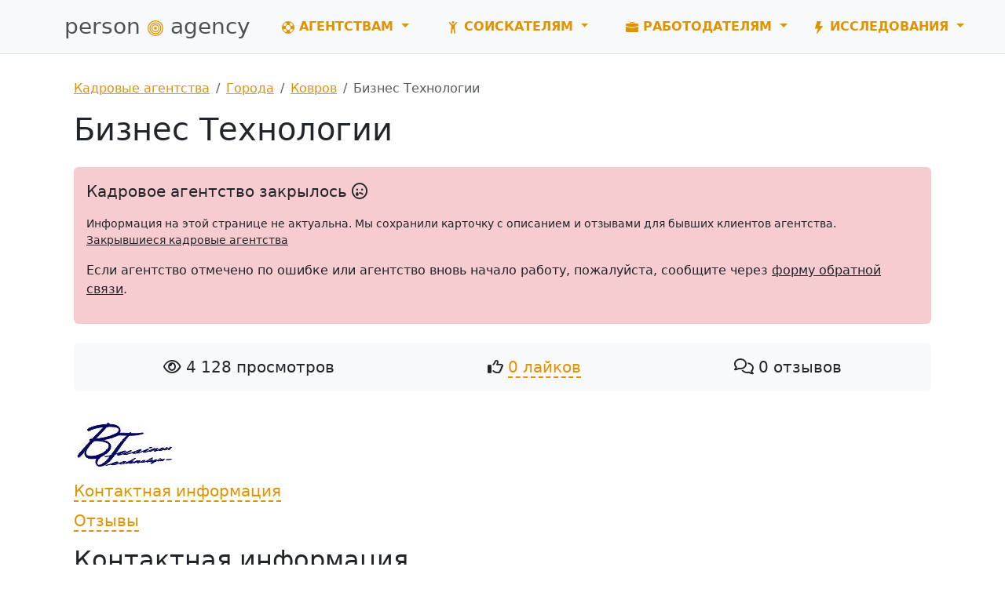

--- FILE ---
content_type: text/html; charset=UTF-8
request_url: https://person-agency.ru/cities/kovrov/businesstechnologies
body_size: 4223
content:
<!doctype html><html lang="ru"><head> <meta charset="utf-8"> <meta name="viewport" content="width=device-width, initial-scale=1"> <meta name="referrer" content="origin-when-crossorigin"> <title>Бизнес Технологии, Ковров — отзывы, адрес, телефоны</title> <meta name="description" content="Кадровое агентство «Бизнес Технологии» в рейтинге кадровых агентств России person-agency.ru 2026 года."> <link href="https://person-agency.ru/assets/bootstrap/css/bootstrap.min.css" rel="stylesheet" type="text/css"> <link href="https://person-agency.ru/assets/css/main.min.css?v=22012025" rel="stylesheet" type="text/css"> <link href="https://person-agency.ru/assets/css/menu.min.css" rel="stylesheet" type="text/css"> <link href="https://person-agency.ru/assets/css/rating.min.css" rel="stylesheet" type="text/css"> <link rel="apple-touch-icon" sizes="180x180" href="/apple-touch-icon.png"> <link rel="icon" type="image/png" sizes="32x32" href="/favicon-32x32.png"> <link rel="icon" type="image/png" sizes="16x16" href="/favicon-16x16.png"> <link rel="manifest" href="/site.webmanifest"> <link rel="mask-icon" href="/safari-pinned-tab.svg" color="#5bbad5"> <meta name="msapplication-TileColor" content="#da532c"> <meta name="theme-color" content="#ffffff"> <link rel="canonical" href="https://person-agency.ru/cities/kovrov/businesstechnologies"> <meta name="X-CSRF-TOKEN" content="9bfa8c92c5a085d258627e9709cbeacd"></head><header class="bg-light mb-3 border-bottom"> <nav class="navbar navbar-expand-xl"> <div class="container position-relative"> <a class="navbar-brand fs-3" href="https://person-agency.ru/"> person <svg xmlns="http://www.w3.org/2000/svg" width="20" height="20" fill="currentColor" class="bi bi-bullseye text-custom" viewBox="0 0 16 16"> <path d="M8 15A7 7 0 1 1 8 1a7 7 0 0 1 0 14m0 1A8 8 0 1 0 8 0a8 8 0 0 0 0 16"></path> <path d="M8 13A5 5 0 1 1 8 3a5 5 0 0 1 0 10m0 1A6 6 0 1 0 8 2a6 6 0 0 0 0 12"></path> <path d="M8 11a3 3 0 1 1 0-6 3 3 0 0 1 0 6m0 1a4 4 0 1 0 0-8 4 4 0 0 0 0 8"></path> <path d="M9.5 8a1.5 1.5 0 1 1-3 0 1.5 1.5 0 0 1 3 0"></path> </svg> agency </a> <button class="navbar-toggler" type="button" data-bs-toggle="collapse" data-bs-target="#navbarContent" aria-controls="navbarContent" aria-expanded="false" aria-label="Развернуть меню"> <span class="navbar-toggler-icon"></span> </button> <div class="collapse navbar-collapse" id="navbarContent"> <ul class="navbar-nav navbar-right"> <li class="nav-item dropdown mx-xl-3 mx-lg-2 mx-md-1"> <a class="nav-link dropdown-toggle" href="#" role="button" data-bs-toggle="dropdown" aria-expanded="false"> <svg xmlns="http://www.w3.org/2000/svg" width="16" height="16" fill="currentColor" class="bi bi-life-preserver" viewBox="0 0 16 16"> <path d="M8 16A8 8 0 1 0 8 0a8 8 0 0 0 0 16m6.43-5.228a7.03 7.03 0 0 1-3.658 3.658l-1.115-2.788a4 4 0 0 0 1.985-1.985zM5.228 14.43a7.03 7.03 0 0 1-3.658-3.658l2.788-1.115a4 4 0 0 0 1.985 1.985zm9.202-9.202-2.788 1.115a4 4 0 0 0-1.985-1.985l1.115-2.788a7.03 7.03 0 0 1 3.658 3.658m-8.087-.87a4 4 0 0 0-1.985 1.985L1.57 5.228A7.03 7.03 0 0 1 5.228 1.57zM8 11a3 3 0 1 1 0-6 3 3 0 0 1 0 6"/></svg> Агентствам </a> <ul class="dropdown-menu"> <li> <a href="/new" class="dropdown-item"><i class="fa-regular fa-square-plus"></i> Добавить агентство</a> </li> <li> <a href="/blacklist" class="dropdown-item"><i class="fa-regular fa-circle-xmark"></i> Недобросовестные клиенты</a> </li> <li> <a href="/feedback" class="dropdown-item"><i class="fa-regular fa-message"></i> Обратная связь</a> </li> <li> <a href="https://lk.person-agency.ru" class="dropdown-item"><i class="fa-solid fa-lock"></i> Личный кабинет</a> </li> </ul> </li> <li class="nav-item dropdown mx-xl-3 mx-lg-2 mx-md-1"> <a class="nav-link dropdown-toggle" href="#" role="button" data-bs-toggle="dropdown" aria-expanded="false"> <svg xmlns="http://www.w3.org/2000/svg" width="16" height="16" fill="currentColor" class="bi bi-person-arms-up" viewBox="0 0 16 16"> <path d="M8 3a1.5 1.5 0 1 0 0-3 1.5 1.5 0 0 0 0 3"/> <path d="m5.93 6.704-.846 8.451a.768.768 0 0 0 1.523.203l.81-4.865a.59.59 0 0 1 1.165 0l.81 4.865a.768.768 0 0 0 1.523-.203l-.845-8.451A1.5 1.5 0 0 1 10.5 5.5L13 2.284a.796.796 0 0 0-1.239-.998L9.634 3.84a.7.7 0 0 1-.33.235c-.23.074-.665.176-1.304.176-.64 0-1.074-.102-1.305-.176a.7.7 0 0 1-.329-.235L4.239 1.286a.796.796 0 0 0-1.24.998l2.5 3.216c.317.316.475.758.43 1.204Z"/></svg> Соискателям </a> <ul class="dropdown-menu"> <li> <a href="/otpravit-resume" class="dropdown-item"><i class="far fa-address-card"></i> Отправить резюме</a> </li> <li> <a href="https://person-agency.ru/trudoystroystvo" class="dropdown-item"><i class="fa-regular fa-handshake"></i> Трудоустройство в Москве</a> </li> <li> <a href="https://person-agency.ru/terms" class="dropdown-item"><i class="fa fa-file-text"></i> Словарик терминов</a> </li> <li> <a href="https://person-agency.ru/search" class="dropdown-item"><i class="fa-solid fa-magnifying-glass"></i> Поиск агентств</a> </li> <li> <a href="https://person-agency.ru/rating" class="dropdown-item"><i class="fa-regular fa-star"></i> Рейтинг агентств</a> </li> <li> <a href="https://person-agency.ru/comments" class="dropdown-item"><i class="fa-regular fa-comments"></i> Отзывы об агентствах</a> </li> </ul> </li> <li class="nav-item dropdown mx-xl-3 mx-lg-2 mx-md-1"> <a class="nav-link dropdown-toggle" href="#" role="button" data-bs-toggle="dropdown" aria-expanded="false"> <svg xmlns="http://www.w3.org/2000/svg" width="16" height="16" fill="currentColor" class="bi bi-briefcase-fill" viewBox="0 0 16 16"> <path d="M6.5 1A1.5 1.5 0 0 0 5 2.5V3H1.5A1.5 1.5 0 0 0 0 4.5v1.384l7.614 2.03a1.5 1.5 0 0 0 .772 0L16 5.884V4.5A1.5 1.5 0 0 0 14.5 3H11v-.5A1.5 1.5 0 0 0 9.5 1zm0 1h3a.5.5 0 0 1 .5.5V3H6v-.5a.5.5 0 0 1 .5-.5"/> <path d="M0 12.5A1.5 1.5 0 0 0 1.5 14h13a1.5 1.5 0 0 0 1.5-1.5V6.85L8.129 8.947a.5.5 0 0 1-.258 0L0 6.85z"/></svg> Работодателям </a> <ul class="dropdown-menu"> <li> <a href="/poisk-personala" class="dropdown-item"><i class="fa-solid fa-user-group"></i> Найти персонал</a> </li> <li> <a href="/podbor-personala/it" class="dropdown-item"><i class="fa-solid fa-user-group"></i> Найти IT-персонал</a> </li> <li> <a href="/podbor-personala/dom" class="dropdown-item"><i class="fa-solid fa-user-group"></i> Найти домашний персонал</a> </li> <li> <a href="/podbor-personala/vakhta" class="dropdown-item"><i class="fa-solid fa-user-group"></i> Найти рабочих на вахту</a> </li> <li> <a href="https://person-agency.ru/search" class="dropdown-item"><i class="fa-solid fa-magnifying-glass"></i> Поиск агентств</a> </li> <li> <a href="https://person-agency.ru/rating" class="dropdown-item"><i class="fa-regular fa-star"></i> Рейтинг агентств</a> </li> <li> <a href="https://person-agency.ru/comments" class="dropdown-item"><i class="fa-regular fa-comments"></i> Отзывы об агентствах</a> </li> <li> <a href="https://person-agency.ru/closed" class="dropdown-item"><i class="fa-regular fa-rectangle-xmark"></i> Закрывшиеся агентства</a> </li> </ul> </li> <li class="nav-item dropdown mega-menu"> <a class="nav-link dropdown-toggle" href="#" role="button" data-bs-toggle="dropdown" aria-expanded="false"> <svg xmlns="http://www.w3.org/2000/svg" width="16" height="16" fill="currentColor" class="bi bi-lightning-fill" viewBox="0 0 16 16"> <path d="M5.52.359A.5.5 0 0 1 6 0h4a.5.5 0 0 1 .474.658L8.694 6H12.5a.5.5 0 0 1 .395.807l-7 9a.5.5 0 0 1-.873-.454L6.823 9.5H3.5a.5.5 0 0 1-.48-.641z"/></svg> Исследования </a> <ul class="dropdown-menu"> <li> <div class="row gap-4"> <div class="col-md"> <h4><i class="fa-regular fa-lightbulb text-custom"></i> Справочная информация</h4> <p>Основные определения, термины и понятия сферы кадровых услуг. Статьи наших партнеров. Собственный анализ и исследования кадрового рынка в России.</p> <ul class="menu"> <li> <a href="https://person-agency.ru/research"> <i class="fa fa-graduation-cap"></i>Анализ и исследования </a> </li> <li> <a href="https://person-agency.ru/terms"> <i class="fa fa-file-text"></i>Словарь терминов </a> </li> <li> <a href="https://person-agency.ru/books"> <i class="fa fa-book"></i>Книги о подборе персонала </a> </li> </ul> </div> <div class="col-md"> <h4><i class="fa fa-bar-chart text-custom"></i> Безработица в России</h4> <p>Статистические данные уровня безработицы в России на протяжении последних лет. Представление статистики в табличном и графическом виде. Динамика и тенденции.</p> <ul class="menu"> <li> <a href="https://person-agency.ru/bezrabotica"> <i class="fa-solid fa-chart-line"></i>Текущий уровень безработицы </a> </li> <li> <a href="https://person-agency.ru/bezrabotica/po-regionam"> <i class="fa-regular fa-map"></i>Безработица по регионам </a> </li> </ul> </div> <div class="col-md"> <h4><i class="fa fa-rub text-custom"></i> Мониторинг зарплат</h4> <p>Обзор заработных плат по регионам и городам России. Подсчет средней зарплаты для популярных профессий и должностей. Официальная и неофициальная статистика.</p> <ul class="menu"> <li> <a href="https://person-agency.ru/zarplaty"> <i class="fa fa-coins"></i>Средние зарплаты в России </a> </li> <li> <a href="https://person-agency.ru/zarplaty/po-professiyam"> <i class="fa fa-users"></i>Зарплаты по профессиям </a> </li> <li> <a href="https://person-agency.ru/zarplaty/po-regionam"> <i class="fa-regular fa-map"></i>Зарплаты по регионам </a> </li> </ul> </div> </div> </li> </ul> </li> </ul> </div> </div></nav></header> <body> <div class="container bg-white rounded-3 py-3 px-4">  <nav aria-label="breadcrumb"><ul class="breadcrumb" itemscope itemtype="https://schema.org/BreadcrumbList"><li class="breadcrumb-item" itemprop="itemListElement" itemscope itemtype="https://schema.org/ListItem"><a itemprop="item" href="https://person-agency.ru/"><span itemprop="name">Кадровые агентства</span></a><meta itemprop="position" content="1"></li><li class="breadcrumb-item" itemprop="itemListElement" itemscope itemtype="https://schema.org/ListItem"><a itemprop="item" href="/cities"><span itemprop="name">Города</span></a><meta itemprop="position" content="2"></li><li class="breadcrumb-item" itemprop="itemListElement" itemscope itemtype="https://schema.org/ListItem"><a itemprop="item" href="/cities/kovrov"><span itemprop="name">Ковров</span></a><meta itemprop="position" content="3"></li><li class="breadcrumb-item active" aria-current="page" itemprop="itemListElement" itemscope itemtype="https://schema.org/ListItem"><span itemprop="name">Бизнес Технологии</span><meta itemprop="position" content="4"></li></ul></nav> <h1>Бизнес Технологии</h1><div class="p-3 my-4 bg-danger bg-opacity-25 rounded"> <p class="fs-5"> Кадровое агентство закрылось <i class="fa-regular fa-face-sad-tear"></i><br> </p> <p class="small"> Информация на этой странице не актуальна. Мы сохранили карточку с описанием и отзывами для бывших клиентов агентства.<br> <a href="/closed" class="text-dark">Закрывшиеся кадровые агентства</a> </p> <p> Если агентство отмечено по ошибке или агентство вновь начало работу, пожалуйста, сообщите через <a href="/feedback" class="text-dark">форму обратной связи</a>. </p></div> <div class="bg-light rounded-2 mb-4 text-center"> <div class="d-flex flex-wrap justify-content-around p-3 fs-5 gap-2"> <span> <i class="far fa-eye"></i> 4 128 просмотров </span> <span> <i class="far fa-thumbs-up"></i> <span class="anchor" data-like-action="up" data-id="1043"> 0 лайков </span> </span> <span> <i class="far fa-comments"></i> 0 отзывов </span> </div> </div> <img src="https://person-agency.ru/assets/images/logos/1043/businesstechnologies.jpg" alt="Бизнес Технологии" class="img-fluid my-3 agency-logo"> <ul class="list-unstyled list-content-page list-mb-2 fs-5"> <li> <a href="#contacts">Контактная информация</a> </li> <li> <a href="#comments">Отзывы</a> </li></ul><h2 id="contacts">Контактная информация</h2><dl> <dt>Адрес офиса:</dt> <dd> Ковров, ул. Малеева, д. 12 </dd> <dt>Телефон:</dt> <dd>+7 (905) 141-63-22</dd> <dt>Сайт:</dt> <dd> businesstechnologies.ru </dd> <dt>E-mail:</dt> <dd>info@businesstechnologies.ru</dd> </dl><h2 class="mt-5" id="brief">Об агентстве</h2> <p> Кадровое агентство не указало информацию. <i class="fa-regular fa-face-frown"></i><br> <span class="small">Представители компании через <a href="https://lk.person-agency.ru">личный кабинет</a> могут добавить описание о специализации, услугах, условиях работы с работодателями и соискателями.</span> </p><h2 class="mt-5" id="comments">Отзывы</h2> <p> Посетители сайта ещё не оставляли отзывы и комментарии о кадровом агентстве. </p> <div class="comments"> </div> <div class="small mt-4"> <p> <i class="far fa-id-badge"></i> Номер агентства: 1043<br> <i class="far fa-calendar-plus"></i> Добавлено в справочник &mdash; 9 апреля 2012 г.<br> </p> </div> </div></body><footer class="bg-light p-2 pt-4 mt-5 border-top"> <div class="container small"> <p> <a href="https://person-agency.ru/about">О проекте</a> &bull; <a href="https://person-agency.ru/feedback">Обратная связь</a> </p> <p> Мы собираем отзывы, составляем рейтинги и предоставляем всю информацию о кадровых агентствах России. Также анализируем ключевые тенденции рынка труда: отслеживаем динамику зарплат, уровень безработицы и общую обстановку в отрасли, чтобы вы могли принимать взвешенные кадровые решения. </p> <p> Независимый портал-справочник <a href="https://person-agency.ru/">&laquo;Кадровые агентства России&raquo;</a>.<br> &copy; person-agency.ru 2012&mdash;2026 </p> </div></footer><script src="https://person-agency.ru/assets/bootstrap/js/bootstrap.bundle.min.js"></script><script src="https://person-agency.ru/assets/js/main.min.js"></script><link rel="stylesheet" href="https://cdnjs.cloudflare.com/ajax/libs/font-awesome/6.2.1/css/all.min.css"><script src="https://person-agency.ru/assets/js/metrika.min.js"></script><noscript><div><img src="https://mc.yandex.ru/watch/13817041" style="position:absolute; left:-9999px;" alt="" /></div></noscript></html>